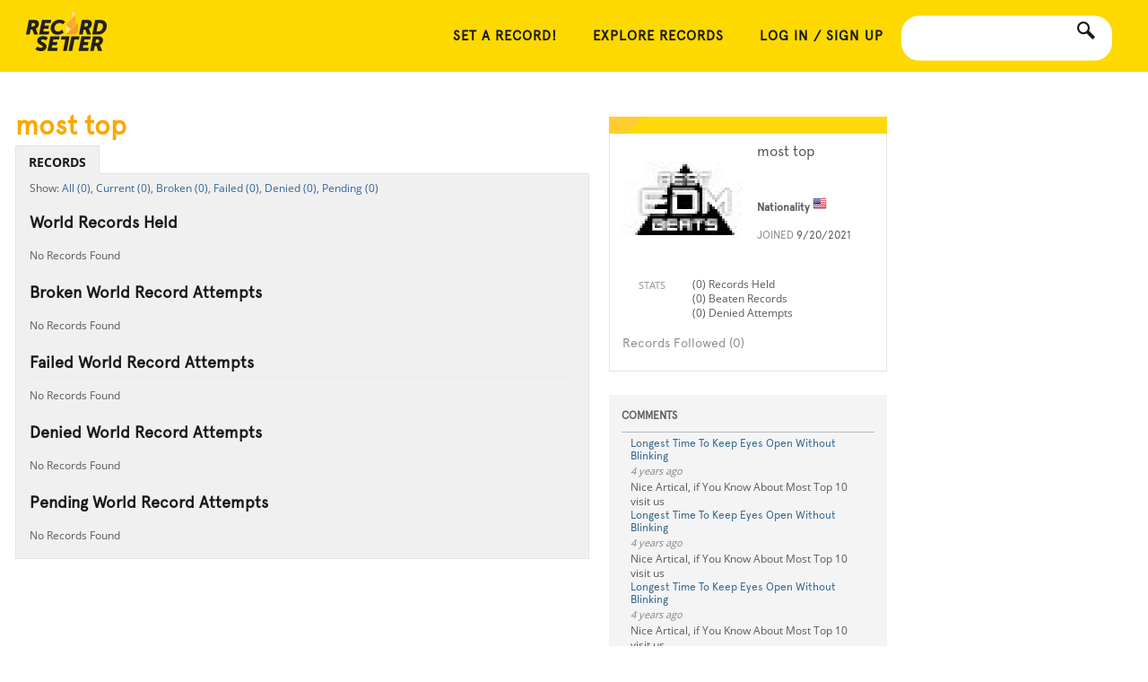

--- FILE ---
content_type: text/javascript
request_url: https://recordsetter.com/cassette.axd/script/57743f4f08e7d79d118783611e2b3de69ed52b51/_javascript/core
body_size: 5812
content:
var urdbjs;(function(n){var o={topSpacing:0,bottomSpacing:0,className:"is-sticky",wrapperClassName:"sticky-wrapper",center:!1,getWidthFrom:""},i=n(window),s=n(document),r=[],f=i.height(),t=function(){for(var u,e=i.scrollTop(),h=s.height(),c=h-f,l=e>c?c-e:0,o=0;o<r.length;o++){var t=r[o],a=t.stickyWrapper.offset().top,v=a-t.topSpacing-l;e<=v?t.currentTop!==null&&(t.stickyElement.css("position","").css("top",""),t.stickyElement.parent().removeClass(t.className),t.currentTop=null):(u=h-t.stickyElement.outerHeight()-t.topSpacing-t.bottomSpacing-e-l,u=u<0?u+t.topSpacing:t.topSpacing,t.currentTop!=u&&(t.stickyElement.css("position","fixed").css("top",u),typeof t.getWidthFrom!="undefined"&&t.stickyElement.css("width",n(t.getWidthFrom).width()),t.stickyElement.parent().addClass(t.className),t.currentTop=u))}},e=function(){f=i.height()},u={init:function(t){var i=n.extend(o,t);return this.each(function(){var t=n(this),u;stickyId=t.attr("id");wrapper=n("<div><\/div>").attr("id",stickyId+"-sticky-wrapper").addClass(i.wrapperClassName);t.wrapAll(wrapper);i.center&&t.parent().css({width:t.outerWidth(),marginLeft:"auto",marginRight:"auto"});t.css("float")=="right"&&t.css({float:"none"}).parent().css({float:"right"});u=t.parent();u.css("height",t.outerHeight());r.push({topSpacing:i.topSpacing,bottomSpacing:i.bottomSpacing,stickyElement:t,currentTop:null,stickyWrapper:u,className:i.className,getWidthFrom:i.getWidthFrom})})},update:t};window.addEventListener?(window.addEventListener("scroll",t,!1),window.addEventListener("resize",e,!1)):window.attachEvent&&(window.attachEvent("onscroll",t),window.attachEvent("onresize",e));n.fn.sticky=function(t){if(u[t])return u[t].apply(this,Array.prototype.slice.call(arguments,1));if(typeof t!="object"&&t)n.error("Method "+t+" does not exist on jQuery.sticky");else return u.init.apply(this,arguments)};n(function(){setTimeout(t,0)})})(jQuery),function(n){function t(n,t){return typeof n=="function"?n.call(t):n}function r(n){while(n=n.parentNode)if(n==document)return!0;return!1}function i(t,i){this.$element=n(t);this.options=i;this.enabled=!0;this.fixTitle()}i.prototype={show:function(){var s=this.getTitle(),r;if(s&&this.enabled){r=this.tip();r.find(".tipsy-inner")[this.options.html?"html":"text"](s);r[0].className="tipsy";r.remove().css({top:0,left:0,visibility:"hidden",display:"block"}).prependTo(document.body);var i=n.extend({},this.$element.offset(),{width:this.$element[0].offsetWidth,height:this.$element[0].offsetHeight}),e=r[0].offsetWidth,o=r[0].offsetHeight,f=t(this.options.gravity,this.$element[0]),u;switch(f.charAt(0)){case"n":u={top:i.top+i.height+this.options.offset,left:i.left+i.width/2-e/2};break;case"s":u={top:i.top-o-this.options.offset,left:i.left+i.width/2-e/2};break;case"e":u={top:i.top+i.height/2-o/2,left:i.left-e-this.options.offset};break;case"w":u={top:i.top+i.height/2-o/2,left:i.left+i.width+this.options.offset}}f.length==2&&(u.left=f.charAt(1)=="w"?i.left+i.width/2-15:i.left+i.width/2-e+15);r.css(u).addClass("tipsy-"+f);r.find(".tipsy-arrow")[0].className="tipsy-arrow tipsy-arrow-"+f.charAt(0);this.options.className&&r.addClass(t(this.options.className,this.$element[0]));this.options.fade?r.stop().css({opacity:0,display:"block",visibility:"visible"}).animate({opacity:this.options.opacity}):r.css({visibility:"visible",opacity:this.options.opacity})}},hide:function(){this.options.fade?this.tip().stop().fadeOut(function(){n(this).remove()}):this.tip().remove()},fixTitle:function(){var n=this.$element;(n.attr("title")||typeof n.attr("original-title")!="string")&&n.attr("original-title",n.attr("title")||"").removeAttr("title")},getTitle:function(){var i=this.$element,n=this.options,t;return this.fixTitle(),n=this.options,typeof n.title=="string"?t=i.attr(n.title=="title"?"original-title":n.title):typeof n.title=="function"&&(t=n.title.call(i[0])),t=(""+t).replace(/(^\s*|\s*$)/,""),t||n.fallback},tip:function(){return this.$tip||(this.$tip=n('<div class="tipsy"><\/div>').html('<div class="tipsy-arrow"><\/div><div class="tipsy-inner"><\/div>'),this.$tip.data("tipsy-pointee",this.$element[0])),this.$tip},validate:function(){this.$element[0].parentNode||(this.hide(),this.$element=null,this.options=null)},enable:function(){this.enabled=!0},disable:function(){this.enabled=!1},toggleEnabled:function(){this.enabled=!this.enabled}};n.fn.tipsy=function(t){function u(r){var u=n.data(r,"tipsy");return u||(u=new i(r,n.fn.tipsy.elementOptions(r,t)),n.data(r,"tipsy",u)),u}function e(){var n=u(this);n.hoverState="in";t.delayIn==0?n.show():(n.fixTitle(),setTimeout(function(){n.hoverState=="in"&&n.show()},t.delayIn))}function o(){var n=u(this);n.hoverState="out";t.delayOut==0?n.hide():setTimeout(function(){n.hoverState=="out"&&n.hide()},t.delayOut)}var r;if(t===!0)return this.data("tipsy");if(typeof t=="string")return r=this.data("tipsy"),r&&r[t](),this;if(t=n.extend({},n.fn.tipsy.defaults,t),t.on||this.each(function(){u(this)}),t.trigger!="manual"){var f=t.on?"on":"bind",s=t.trigger=="hover"?"mouseenter":"focus",h=t.trigger=="hover"?"mouseleave":"blur";this[f](s,e)[f](h,o)}return this};n.fn.tipsy.defaults={className:null,delayIn:0,delayOut:0,fade:!1,fallback:"",gravity:"n",html:!1,on:!1,offset:0,opacity:.8,title:"title",trigger:"hover"};n.fn.tipsy.revalidate=function(){n(".tipsy").each(function(){var t=n.data(this,"tipsy-pointee");t&&r(t)||n(this).remove()})};n.fn.tipsy.elementOptions=function(t,i){return n.metadata?n.extend({},i,n(t).metadata()):i};n.fn.tipsy.autoNS=function(){return n(this).offset().top>n(document).scrollTop()+n(window).height()/2?"s":"n"};n.fn.tipsy.autoWE=function(){return n(this).offset().left>n(document).scrollLeft()+n(window).width()/2?"e":"w"};n.fn.tipsy.autoBounds=function(t,i){return function(){var r={ns:i[0],ew:i.length>1?i[1]:!1},f=n(document).scrollTop()+t,e=n(document).scrollLeft()+t,u=n(this);return u.offset().top<f&&(r.ns="n"),u.offset().left<e&&(r.ew="w"),n(window).width()+n(document).scrollLeft()-u.offset().left<t&&(r.ew="e"),n(window).height()+n(document).scrollTop()-u.offset().top<t&&(r.ns="s"),r.ns+(r.ew?r.ew:"")}}}(jQuery),function(){var n=!1,t=/xyz/.test(function(){xyz})?/\b_super\b/:/.*/;this.PClass=function(){};PClass.extend=function(i){function u(){!n&&this.init&&this.init.apply(this,arguments)}var e=this.prototype,f,r;n=!0;f=new this;n=!1;for(r in i)f[r]=typeof i[r]=="function"&&typeof e[r]=="function"&&t.test(i[r])?function(n,t){return function(){var r=this._super,i;return this._super=e[n],i=t.apply(this,arguments),this._super=r,i}}(r,i[r]):i[r];return u.prototype=f,u.constructor=u,u.extend=arguments.callee,u}}();window.Modernizr=function(n,t,i){function k(n){a.cssText=n}function f(n,t){return typeof n===t}function rt(n,t){return!!~(""+n).indexOf(t)}function ut(n,t){var u,r;for(u in n)if(r=n[u],!rt(r,"-")&&a[r]!==i)return t=="pfx"?r:!0;return!1}function et(n,t,r){var e,u;for(e in n)if(u=t[n[e]],u!==i)return r===!1?n[e]:f(u,"function")?u.bind(r||t):u;return!1}function s(n,t,i){var r=n.charAt(0).toUpperCase()+n.slice(1),u=(n+" "+tt.join(r+" ")+r).split(" ");return f(t,"string")||f(t,"undefined")?ut(u,t):(u=(n+" "+it.join(r+" ")+r).split(" "),et(u,t,i))}function ot(){r.input=function(i){for(var r=0,u=i.length;r<u;r++)e[i[r]]=!!(i[r]in g);return e.list&&(e.list=!!(t.createElement("datalist")&&n.HTMLDataListElement)),e}("autocomplete autofocus list placeholder max min multiple pattern required step".split(" "))}var r={},c=!0,l=t.documentElement,d=t.createElement("modernizr"),a=d.style,g=t.createElement("input"),st={}.toString,v=" -webkit- -moz- -o- -ms- ".split(" "),nt="Webkit Moz O ms",tt=nt.split(" "),it=nt.toLowerCase().split(" "),u={},e={},y=[],p=y.slice,o,ft=function(){function r(r,u){u=u||t.createElement(n[r]||"div");r="on"+r;var e=r in u;return e||(u.setAttribute||(u=t.createElement("div")),u.setAttribute&&u.removeAttribute&&(u.setAttribute(r,""),e=f(u[r],"function"),f(u[r],"undefined")||(u[r]=i),u.removeAttribute(r))),u=null,e}var n={select:"input",change:"input",submit:"form",reset:"form",error:"img",load:"img",abort:"img"};return r}(),w={}.hasOwnProperty,b,h;b=f(w,"undefined")||f(w.call,"undefined")?function(n,t){return t in n&&f(n.constructor.prototype[t],"undefined")}:function(n,t){return w.call(n,t)};Function.prototype.bind||(Function.prototype.bind=function(n){var t=this,i,r;if(typeof t!="function")throw new TypeError;return i=p.call(arguments,1),r=function(){var f,e,u;return this instanceof r?(f=function(){},f.prototype=t.prototype,e=new f,u=t.apply(e,i.concat(p.call(arguments))),Object(u)===u)?u:e:t.apply(n,i.concat(p.call(arguments)))},r});u.canvas=function(){var n=t.createElement("canvas");return!!(n.getContext&&n.getContext("2d"))};u.draganddrop=function(){var n=t.createElement("div");return"draggable"in n||"ondragstart"in n&&"ondrop"in n};u.borderradius=function(){return s("borderRadius")};u.boxshadow=function(){return s("boxShadow")};u.textshadow=function(){return t.createElement("div").style.textShadow===""};u.cssgradients=function(){var n="background-image:";return k((n+"-webkit- ".split(" ").join("gradient(linear,left top,right bottom,from(#9f9),to(white));"+n)+v.join("linear-gradient(left top,#9f9, white);"+n)).slice(0,-n.length)),rt(a.backgroundImage,"gradient")};u.csstransforms=function(){return!!s("transform")};for(h in u)b(u,h)&&(o=h.toLowerCase(),r[o]=u[h](),y.push((r[o]?"":"no-")+o));return r.input||ot(),r.addTest=function(n,t){if(typeof n=="object")for(var u in n)b(n,u)&&r.addTest(u,n[u]);else{if(n=n.toLowerCase(),r[n]!==i)return r;t=typeof t=="function"?t():t;typeof c!="undefined"&&c&&(l.className+=" "+(t?"":"no-")+n);r[n]=t}return r},k(""),d=g=null,r._version="2.7.1",r._prefixes=v,r._domPrefixes=it,r._cssomPrefixes=tt,r.hasEvent=ft,r.testProp=function(n){return ut([n])},r.testAllProps=s,l.className=l.className.replace(/(^|\s)no-js(\s|$)/,"$1$2")+(c?" js "+y.join(" "):""),r}(this,this.document),function(n,t,i){function h(n){return"[object Function]"==y.call(n)}function c(n){return"string"==typeof n}function l(){}function w(n){return!n||"loaded"==n||"complete"==n||"uninitialized"==n}function f(){var n=a.shift();v=1;n?n.t?s(function(){("c"==n.t?u.injectCss:u.injectJs)(n.s,0,n.a,n.x,n.e,1)},0):(n(),f()):v=0}function ut(n,i,o,h,c,l,y){function k(t){if(!nt&&w(p.readyState)&&(tt.r=nt=1,!v&&f(),p.onload=p.onreadystatechange=null,t)){"img"!=n&&s(function(){g.removeChild(p)},50);for(var u in r[i])r[i].hasOwnProperty(u)&&r[i][u].onload()}}var y=y||u.errorTimeout,p=t.createElement(n),nt=0,b=0,tt={t:o,s:i,e:c,a:l,x:y};1===r[i]&&(b=1,r[i]=[]);"object"==n?p.data=i:(p.src=i,p.type=n);p.width=p.height="0";p.onerror=p.onload=p.onreadystatechange=function(){k.call(this,b)};a.splice(h,0,tt);"img"!=n&&(b||2===r[i]?(g.insertBefore(p,d?null:e),s(k,y)):r[i].push(p))}function ft(n,t,i,r,u){return v=0,t=t||"j",c(n)?ut("c"==t?et:nt,n,t,this.i++,i,r,u):(a.splice(this.i++,0,n),1==a.length&&f()),this}function b(){var n=u;return n.loader={load:ft,i:0},n}var o=t.documentElement,s=n.setTimeout,e=t.getElementsByTagName("script")[0],y={}.toString,a=[],v=0,k="MozAppearance"in o.style,d=k&&!!t.createRange().compareNode,g=d?o:e.parentNode,o=n.opera&&"[object Opera]"==y.call(n.opera),o=!!t.attachEvent&&!o,nt=k?"object":o?"script":"img",et=o?"script":nt,tt=Array.isArray||function(n){return"[object Array]"==y.call(n)},p=[],r={},it={timeout:function(n,t){return t.length&&(n.timeout=t[0]),n}},rt,u;u=function(n){function a(n){for(var n=n.split("!"),f=p.length,i=n.pop(),e=n.length,i={url:i,origUrl:i,prefixes:n},u,r,t=0;t<e;t++)r=n[t].split("="),(u=it[r.shift()])&&(i=u(i,r));for(t=0;t<f;t++)i=p[t](i);return i}function f(n,t,u,f,e){var o=a(n),s=o.autoCallback;o.url.split(".").pop().split("?").shift();o.bypass||(t&&(t=h(t)?t:t[n]||t[f]||t[n.split("/").pop().split("?")[0]]),o.instead?o.instead(n,t,u,f,e):(r[o.url]?o.noexec=!0:r[o.url]=1,u.load(o.url,o.forceCSS||!o.forceJS&&"css"==o.url.split(".").pop().split("?").shift()?"c":i,o.noexec,o.attrs,o.timeout),(h(t)||h(s))&&u.load(function(){b();t&&t(o.origUrl,e,f);s&&s(o.origUrl,e,f);r[o.url]=2})))}function s(n,t){function a(n,o){if(n){if(c(n))o||(i=function(){var n=[].slice.call(arguments);s.apply(this,n);u()}),f(n,i,t,0,e);else if(Object(n)===n)for(r in v=function(){var t=0;for(var i in n)n.hasOwnProperty(i)&&t++;return t}(),n)n.hasOwnProperty(r)&&(!o&&!--v&&(h(i)?i=function(){var n=[].slice.call(arguments);s.apply(this,n);u()}:i[r]=function(n){return function(){var t=[].slice.call(arguments);n&&n.apply(this,t);u()}}(s[r])),f(n[r],i,t,r,e))}else o||u()}var e=!!n.test,o=n.load||n.both,i=n.callback||l,s=i,u=n.complete||l,v,r;a(e?n.yep:n.nope,!!o);o&&a(o)}var e,t,o=this.yepnope.loader;if(c(n))f(n,0,o,0);else if(tt(n))for(e=0;e<n.length;e++)t=n[e],c(t)?f(t,0,o,0):tt(t)?u(t):Object(t)===t&&s(t,o);else Object(n)===n&&s(n,o)};u.addPrefix=function(n,t){it[n]=t};u.addFilter=function(n){p.push(n)};u.errorTimeout=1e4;null==t.readyState&&t.addEventListener&&(t.readyState="loading",t.addEventListener("DOMContentLoaded",rt=function(){t.removeEventListener("DOMContentLoaded",rt,0);t.readyState="complete"},0));n.yepnope=b();n.yepnope.executeStack=f;n.yepnope.injectJs=function(n,i,r,o,h,c){var a=t.createElement("script"),v,y,o=o||u.errorTimeout;a.src=n;for(y in r)a.setAttribute(y,r[y]);i=c?f:i||l;a.onreadystatechange=a.onload=function(){!v&&w(a.readyState)&&(v=1,i(),a.onload=a.onreadystatechange=null)};s(function(){v||(v=1,i(1))},o);h?a.onload():e.parentNode.insertBefore(a,e)};n.yepnope.injectCss=function(n,i,r,u,o,h){var u=t.createElement("link"),c,i=h?f:i||l;u.href=n;u.rel="stylesheet";u.type="text/css";for(c in r)u.setAttribute(c,r[c]);o||(e.parentNode.insertBefore(u,e),s(i,0))}}(this,document);Modernizr.load=function(){yepnope.apply(window,[].slice.call(arguments,0))};urdbjs||(urdbjs={});urdbjs.requiresLogin=function(n){if(login.loggedin)n();else{var t=function(){$("body").bind("loginsuccess",n);$("body").trigger("loginForm",[!0,"",null])},i=function(){$.ajax({url:"/registerprovider?rememberme=true",type:"get",success:function(t){t&&(n(),$.ajax({url:"/ajaxcallback",dataType:"script",success:function(){}}))}})};login.fbLogin=="connected"&&i();login.loggedin==!1&&login.fbLogin!="unknown"&&typeof FB!="undefined"?FB.login(function(n){n.authResponse?i():t()},{scope:"email, publish_actions, user_birthday"}):t()}};Array.prototype.indexOf||(Array.prototype.indexOf=function(n){"use strict";var u,r,t,i;if(this==null)throw new TypeError;if((u=Object(this),r=u.length>>>0,r===0)||(t=0,arguments.length>1&&(t=Number(arguments[1]),t!=t?t=0:t!=0&&t!=Infinity&&t!=-Infinity&&(t=(t>0||-1)*Math.floor(Math.abs(t)))),t>=r))return-1;for(i=t>=0?t:Math.max(r-Math.abs(t),0);i<r;i++)if(i in u&&u[i]===n)return i;return-1});var hoverDelay=500,hoverTimer=null,userDetails=[];$(document).ready(function(){jQuery(".hoverInfo").mouseover(function(){var n=jQuery(this);hoverTimer&&clearTimeout(hoverTimer);hoverTimer=setTimeout(function(){var o,u,i,f;clearTimeout(i);var r=n.attr("data-person"),e=jQuery(n).offset(),s=jQuery(n).height(),t=$("<div class='userInfoBubble' style='position:absolute; top:"+(e.top+s+10)+"px; left:"+e.left+"px;'><span class='point'><\/span><\/div>");t.bind("click",function(n){n.stopPropagation()});jQuery("body").append(t);o="<a href='{1}' class='profile'><img src='{0}'/><\/a><h3><a href='{1}'>{2}<\/a><\/h3><ul><li class='date'>User since {9}<\/li><li>{3} record{6} held<\/li><li>{4} record{7} lost<\/li><li>{5} comment{8}<\/li><\/ul>";u=function(n){var r=o.replace("{0}",n.PicUrl).replace(/\{1\}/g,n.ProfileUrl).replace("{2}",n.Handle).replace("{3}",n.StillCurrent).replace("{4}",n.Attempts-n.StillCurrent).replace("{5}",n.Comments).replace("{6}",n.StillCurrent!=1?"s":"").replace("{7}",n.Attempts-n.StillCurrent!=1?"s":"").replace("{8}",n.Comments!=1?"s":"").replace("{9}",n.DateJoined),i;t.addClass("hoverwithinfo");i=$(r);n.DateJoined=="unknown"&&$("li.date",i).remove();$("img",i).bind("load",function(){$(this).css("height","auto");t.css("min-height",$(this).height());$(this).css("visibility","visible")});t.append(i)};userDetails[r]!=null?u(userDetails[r]):$.ajax({url:"/account/userHover?personHandle="+r,success:function(n){userDetails[n.Handle]=n;u(n)}});f=function(){i=setTimeout(function(){t.remove()},500)};n.bind("mouseout",function(){f()});t.bind("mouseout",function(){f()});n.bind("mouseover",function(){clearTimeout(i)});t.bind("mouseover",function(){clearTimeout(i)})},hoverDelay)});$("body").click(function(){$(".userInfoBubble").remove()})})